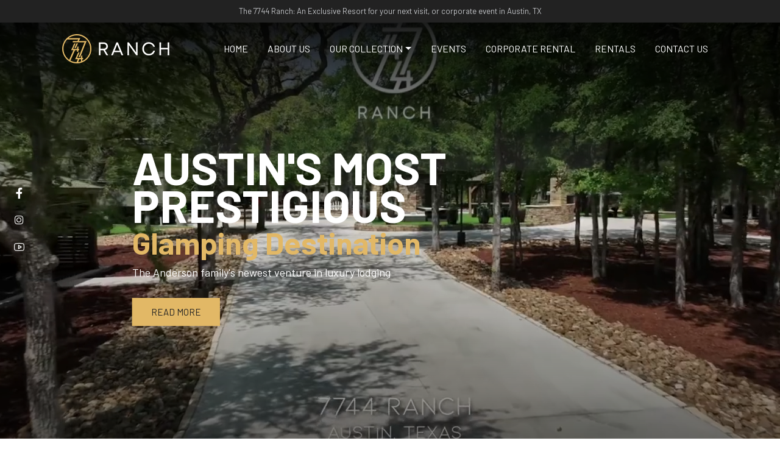

--- FILE ---
content_type: text/html; charset=UTF-8
request_url: https://www.7744ranch.com/
body_size: 8214
content:
<!DOCTYPE html>
<html lang="en">
<head>
<meta charset="utf-8">
<meta http-equiv="X-UA-Compatible" content="IE=edge">
<meta name="viewport" content="width=device-width, initial-scale=1">
<!-- The above 3 meta tags *must* come first in the head; any other head content must come *after* these tags -->
<title>::7744::</title>
<!-- Bootstrap -->
<link href="css/bootstrap.css" rel="stylesheet">
<link href="css/style.css" rel="stylesheet">
<link href="css/responsive.css" rel="stylesheet">
<link href="css/line-awesome.css" rel="stylesheet">
<link href="css/owl.css" rel="stylesheet">
<link href="css/animate.css" rel="stylesheet">
<!-- HTML5 shim and Respond.js for IE8 support of HTML5 elements and media queries --> 
<!-- WARNING: Respond.js doesn't work if you view the page via file:// --> 
<!--[if lt IE 9]>
<script src="https://oss.maxcdn.com/respond/1.4.2/respond.min.js"></script>
<![endif]-->
</head>

<body>
<!--header-->
<header>
    <section class="h-top">
      <div class="container-fluid">
        <div class="container">
          <div class="row">
            <div class="col-md-12 col-12">
              <p>The 7744 Ranch: An Exclusive Resort for your next visit, or corporate event in Austin, TX</p>
            </div>
          </div>
        </div>
      </div>
    </section>
    <section class="header">
      <div class="container-fluid">
        <div class="container">
          <div class="row">
            <div class="col-md-12 col-12">
              <nav class="navbar navbar-expand-lg navbar-light"> <a class="navbar-brand" href="index.php"><img src="img/logo.png" alt="#" class="img-fluid"></a>
                <button class="navbar-toggler" type="button" data-bs-toggle="collapse" data-bs-target="#navbarNavDropdown" aria-controls="navbarNavDropdown" aria-expanded="false" aria-label="Toggle navigation"> <span class="navbar-toggler-icon"></span> </button>
                <div class="collapse navbar-collapse" id="navbarNavDropdown">
                  <ul class="navbar-nav ms-auto">
                    <li class="nav-item"> <a class="nav-link" href="index.php">Home</a> </li>
                    <li class="nav-item"> <a class="nav-link" href="about.php">About Us</a> </li>
                    <li class="nav-item dropdown"> <a class="nav-link dropdown-toggle" href="#" id="navbarDropdown" role="button" data-bs-toggle="dropdown" aria-expanded="false"> Our Collection</a>
                      <ul class="dropdown-menu" aria-labelledby="navbarDropdown">
                        <li><a class="dropdown-item" href="the-heat.php">The Heat</a></li>
                        <li><a class="dropdown-item" href="baby-girl.php">The Lux Lounge</a></li>
                        <li><a class="dropdown-item" href="the-studio.php">The Studio</a></li>
                        <li><a class="dropdown-item" href="the-aspen.php">The Aspen</a></li>
                        <li><a class="dropdown-item" href="skittles.php">Skittles</a></li>
                      </ul>
                    </li>
                    <li class="nav-item"> <a class="nav-link" href="https://chp7udwj9qb.typeform.com/to/MWtCofaK">Events</a> </li>
                    <li class="nav-item"> <a class="nav-link" href="corporate-rental.php">Corporate Rental</a> </li>
                    <li class="nav-item"> <a class="nav-link" href="https://7744ranch.guestybookings.com/en/properties" target="_blank">Rentals</a> </li>
                    <li class="nav-item"> <a class="nav-link" href="contact.php">Contact Us</a> </li>
                  </ul>
                </div>
              </nav>
            </div>
          </div>
        </div>
      </div>
    </section>
  </header><!--end--> 
<!--banner-->
<div class="container-fluid">
  <div class="row">
    <div class="bg-video-wrap">
      <video src="video/7744ranch-banner.mp4" loop muted autoplay> </video>
      <div class="overlay"> </div>
      <div class="b-txt">
        <h1>Austin's Most <br>
          Prestigious<span>Glamping Destination</span></h1>
        <p>The Anderson family's newest venture in luxury lodging</p>
        <a href="about.php">Read More</a> </div>
      <div class="banner-social">
  <ul class="b-social">
    <li><a href="https://www.facebook.com/7744ranch" target="_blank" data-bs-toggle="tooltip" data-bs-placement="right" title="Facebook"><i class="lab la-facebook-f"></i></a></li>
    <li><a href="https://www.instagram.com/7744ranch/" target="_blank" data-bs-toggle="tooltip" data-bs-placement="right" title="Instagram"><i class="lab la-instagram"></i></a></li>
    <li><a href="https://www.youtube.com/channel/UCtAZprS52WxOk2Posqh_2aw " target="_blank" data-bs-toggle="tooltip" data-bs-placement="right" title="Youtube"><i class="lab la-youtube"></i></a></li>
  </ul>
      </div>
    </div>
  </div>
</div>
<!--<section class="banner">
  <ul class="b-social">
    <li><a href="#" target="_blank" data-bs-toggle="tooltip" data-bs-placement="right" title="Facebook"><i class="lab la-facebook-f"></i></a></li>
    <li><a href="#" target="_blank" data-bs-toggle="tooltip" data-bs-placement="right" title="Instagram"><i class="lab la-instagram"></i></a></li>
    <li><a href="#" target="_blank" data-bs-toggle="tooltip" data-bs-placement="right" title="Youtube"><i class="lab la-youtube"></i></a></li>
  </ul>
  <div class="b-slider owl-carousel">
    <div class="b-type" data-dot="01" style="background-image:url(img/b-1.jpg);">
      <div class="b-txt">
        <h1>Live Bold<span>Travel Different</span></h1>
        <p>WATCH OUR FULL VIDEO BELOW</p>
        <a href="about.php">Read More</a> </div>
    </div>
    <div class="b-type" data-dot="02" style="background-image:url(img/b-1.jpg);">
      <div class="b-txt">
        <h1>Live Bold<span>Travel Different</span></h1>
        <p>WATCH OUR FULL VIDEO BELOW</p>
        <a href="about.php">Read More</a> </div>
    </div>
  </div>
</section>---> 
<!--end--> 
<!--what-->
<section class="what">
  <div class="container-fluid">
    <div class="container">
      <div class="row">
        <div class="col-md-12 col-12">
          <h2 class="heading wow fadeInDown" data-wow-delay="400ms">What We Do<span>Luxury Glamping at its Finest</span></h2>
          <ul>
            <li class="wow fadeInUp" data-wow-delay="400ms"> <a href="about.php"> <span class="w-img"><img src="img/w-img-1.webp" alt="#" class="img-fluid"></span>
              <h3>Romantic Getaways<span>Spend the weekend excluded with your loved one</span></h3>
              </a> </li>
            <li class="wow fadeInUp" data-wow-delay="700ms"> <a href="the-studio.php"> <span class="w-img"><img src="img/w-img-2.webp" alt="#" class="img-fluid"></span>
              <h3>Our Rental Collection<span>See what made us great</span></h3>
              </a> </li>
            <li class="wow fadeInUp" data-wow-delay="900ms"> <a href="corporate-rental.php"> <span class="w-img"><img src="img/w-img-3.webp" alt="#" class="img-fluid"></span>
              <h3>Corporate<span>Marketing to the next level</span></h3>
              </a> </li>
            <li class="wow fadeInUp" data-wow-delay="1200ms"> <a href="https://chp7udwj9qb.typeform.com/to/MWtCofaK"> <span class="w-img"><img src="img/services4.jpg" alt="#" class="img-fluid"></span>
              <h3>Events<span>Book your next event with us
</span></h3>
              </a> </li>
          </ul>
        </div>
      </div>
    </div>
  </div>
</section>
<!--end--> 
<!--heritage-->
<section class="heritage">
  <div class="container-fluid">
    <div class="container">
      <div class="row justify-content-end">
        <div class="col-md-6 col-12">
          <h2 class="heading wow fadeInRight" data-wow-delay="400ms">Experience 7744 Ranch<span>A Finely Curated Austin Oasis Perfect for Corporate Retreats</span></h2>
          <p class="wow fadeInRight" data-wow-delay="600ms">You are formally invited to experience glamping like never before at 7744 Ranch, the newest venture in innovative lodging brought to you by Austin’s very own tastemakers of luxury, the Anderson family. 7744 Ranch allows guests to fully indulge in the extraordinary terrain and landscape of Texas’ capital city, while simultaneously experiencing breathtaking accommodations like no other. Our ranch is the ideal escape for guests seeking the solace of nature in the comfort of world-renowned mobile estates. Delightfully unusual yet expertly rendered, the 7744 Ranch is a destination like no other.<br>
            <br>
            When conceptualizing and creating 7744 Ranch, our explicit goal was to ensure that no corners were cut, and no creature comforts were spared in the process. Today, we are proud to offer visitors just that---a next-level resort experience punctuated by interesting amenities and the natural scenic beauty of Austin. As a city known for its quintessential quirkiness and out-of-the-box spirit, we’re proud to contribute to the unique cultural fabric with a luxurious and one-of-a-kind glamping experience. </p>
          <a href="about.php" class="main-btn wow fadeInRight" data-wow-delay="800ms">Read More</a> </div>
      </div>
    </div>
  </div>
</section>
<!--end--> 
<!--nxp-->
<section class="nxp">
  <div class="container-fluid">
    <div class="container">
      <div class="row justify-content-end">
        <div class="col-md-12 col-12">
          <h2 class="heading wow fadeInLeft" data-wow-delay="400ms">Specializing in Corporate Retreats &amp; Events<span>Unique Experiences for your next team builder</span></h2>
          <p class="wow fadeInLeft" data-wow-delay="600ms">The nature and design of 7744 Ranch makes it an excellent backdrop for corporate retreats and events. These types of events are our niche and specialty. We are equipped with plenty of amenities to make for a comfortable and enjoyable experience for our guests. With a maximum occupancy of 10 guests at any given time, we can provide a personalized and professional experience that puts your party or group at the continual forefront of our operation. Our spacious and private grounds are optimal for professionals seeking a unique yet practical corporate retreat destination. The private grounds of 7744 Ranch are quiet and promote wellness through nature, making them an ideal private workspace for your team of professionals. </p>
          <iframe class="heading wow fadeInRight" data-wow-delay="1000ms" src="video/7744-RANCH AMENITIES.mp4" frameborder="0" allowfullscreen></iframe>
          <p class="wow fadeInLeft" data-wow-delay="600ms"> The 7744 Ranch is ideal for gatherings of this sort, seeing as there are currently 5 on-site mobile estates, each of which can accommodate two individuals at any given time. In summation, our maximum occupancy allows for a total of ten guests, allowing for personalized care and complete devotion to your next corporate event. Our unique premises also adds a level of intrigue that your team members will find irresistible and thought-provoking. Not to mention, the accommodations themselves are interesting enough to provide a memorable experience, but not so foreign as to ultimately feel uncomfortable. On the contrary, our goal is to set the stage for comfort and satisfaction by giving guests a one-of-a-kind experience.<br>
            <br>
            Our mobile estates offer up to 1,200 square feet of living space. If that weren’t enough to pique your interest, most of the mobile estates are two stories high, offering space that is well configured. The 7744 Ranch mobile estates are crafted at the intersection of seamless comfort and effortless style. If you’re looking to make an impression, you can’t go wrong with our lavish glamping experience. Regardless of the reason for your event or retreat, we’ll help you navigate the entire process from inquiry to reservation. </p>
          <a href="about.php" class="main-btn wow fadeInLeft" data-wow-delay="800ms">Read More</a> </div>
      </div>
    </div>
  </div>
</section>
<!--end--> 
<!--dream-->
<section class="dream">
  <div class="container-fluid">
    <div class="container">
      <div class="row"><!--justify-content-center-->
        <div class="col-md-7 col-12">
          <h2 class="heading wow fadeInUp" data-wow-delay="400ms">Why Visit Austin and the 7744 Ranch<span>Austin offers boundless year-round entertainment</span></h2>
          <p class="wow fadeInUp" data-wow-delay="600ms">In recent years, Texas, particularly Austin, has quickly revealed itself to be one of the nation’s top tourist destinations. As a touchstone of both Texas culture and southern hospitality, Austin offers boundless year-round entertainment in art, film, music, outdoor recreation, and much more. Not only is Austin the capital city of Texas, but it’s the live music capital of the world, offering visitors access to shows ranging from talented locals to the stylings of major touring artists. Austin is also home to various festivals including the acclaimed South by Southwest Music and Film Festival (SXSW) and the beloved Austin City Limits Festival.<br>
            <br>
            Austin, like much of the south, is also a world-class destination for food and shopping. Featuring everything from modern vegan to authentic Texas BBQ, there’s something for everyone to enjoy in the city’s culinary spectrum. From high-class boutiques to music emporiums, the robust shopping scene makes for a gratifying day on the town for retail enthusiasts.<br>
            <br>
            7744 Ranch is a mere stone’s throw away from the city, offering plenty of opportunities for guests to plan day trips into Austin. Our excellent location provides guests with proximity to a major metropolitan area, while still offering all of the distinct pleasures that come with seclusion in nature. Our private resort is your ultimate getaway and a home base for you to call your own while you visit. Additionally, the space doubles as your private hosting sector, ideal for corporate retreats and events. You can rest assured that your party will receive personalized care, worthy of the influential clients we are accustomed to working with. Whether you come to us locally, or from elsewhere in the country/world, we’ll provide a truly transcendental lodging experience. </p>
          <a href="https://7744ranch.guestybookings.com/en/properties" target="_blank" class="main-btn wow fadeInUp" data-wow-delay="800ms">Reserve Now</a> </div>
      </div>
    </div>
  </div>
</section>
<!--end--> 

<!--rental-->
<section class="rental">
  <div class="container-fluid">
    <div class="row">
      <div class="col-md-12 col-12">
        <h2 class="heading wow fadeInUp" data-wow-delay="400ms">Our Collection<span>Bringing teams together for a unique work experience</span></h2>
        <div class="r-slider owl-carousel">
          <div class="r-type"> <a href="the-heat.php"> <i class="las la-bus-alt"></i>
            <div class="r-t-img"><img src="img/heat/4-min.webp" alt="#" class="img-fluid"></div>
            <div class="r-t-txt">
              <h3>The Heat</h3>
              <p>On first glance The Heat unit is a marvel in the industry, standing at 2 stories tall. This unit revolutionized the industry of mobile homes with not only how tall it is but also because it is roughly 1200 square feet of living space.</p>
            </div>
            </a> </div>
          <div class="r-type"> <a href="baby-girl.php"> <i class="las la-bus-alt"></i>
            <div class="r-t-img"><img src="img/babygirl/4-min.webp" alt="#" class="img-fluid"></div>
            <div class="r-t-txt">
              <h3>The Lux Lounge</h3>
              <p>The Lux Lounge is one of the most modern and comfortable trailers we have. As you enter the main level you are greeted with a spacious room filled with comfortable luxury at its finest..</p>
            </div>
            </a> </div>
          <div class="r-type"> <a href="the-studio.php"> <i class="las la-bus-alt"></i>
            <div class="r-t-img"><img src="img/studio/1-min.webp" alt="#" class="img-fluid"></div>
            <div class="r-t-txt">
              <h3>The Studio</h3>
              <p>Entering the lounge makes one feel like they are on the set of a Hollywood Studio. The lower lounge is sectioned off by a doorway. To the right is a private half bath and a storage closet. To the left you enter the lounge area you are greeted with a large sofa to your right followed by a desk, a 60 in TV, and a smaller club couch to your left.</p>
            </div>
            </a> </div>
          <div class="r-type"> <a href="the-aspen.php"> <i class="las la-bus-alt"></i>
            <div class="r-t-img"><img src="img/aspen/6-min.webp" alt="#" class="img-fluid"></div>
            <div class="r-t-txt">
              <h3>The Aspen</h3>
              <p>The Aspen unit is the coziest of them all. When you enter the front door you walk into a space that feels like home. The lower level features a kitchen, a front lounge and a rear lounge. The rear lounge has tons of storage, seating, and a putting green. </p>
            </div>
            </a> </div>
          <div class="r-type"> <a href="skittles.php"> <i class="las la-bus-alt"></i>
            <div class="r-t-img"><img src="img/skittles/1-min.webp" alt="#" class="img-fluid"></div>
            <div class="r-t-txt">
              <h3>Skittles</h3>
              <p>The Skittles Unit was created with a mix of futuristic touches and colorful finishes! Even though it is the only one story unit, on approach you will notice that it sits a bit higher off the ground and it has a pop out twice the size of our 2 story units!</p>
            </div>
            </a> </div>
        </div>
      </div>
    </div>
  </div>
</section>
<!--end--> 
	
	<section class="testimonials-slider py-5">
		<div class="container-fluid">
		<div class="r-review-slider owl-carousel">
			<div class="review-block">
			<div class="ti-review-header">
				<div class="review-header-left">
					<div class="ti-profile-img">
						<img src="https://lh3.googleusercontent.com/a-/ACNPEu9VUQYXTdrx2BcNV40cFlxQxPJ_MPbrHkrYfJln4A=s40-c-c0x00000000-cc-rp-mo-br100">
					</div> 
					<div class="ti-profile-details">
						<div class="ti-name">Lily Pattie </div> 
					</div> 
				</div>
				<div class="review-header-right">
					<img src="img/google-logo.png">
				</div>
			</div>
				
				<div class="review-start">
				<i class="las la-star"></i><i class="las la-star"></i><i class="las la-star"></i><i class="las la-star"></i><i class="las la-star"></i>
				</div>
				
			<div classs="review-text">
				<p>We loved our stay at the 7744 Ranch! These mobile estates are marvels of Engineering and Titans if Luxury. Ron and his team made us feel right at home with their southern hospitality and beautifully maintained grounds.  We’ve never “glamped” quite this big but we enjoyed how you can recharge your mental batteries with the surrounding nature and then relax in your mobile mansion if you want to take a siesta in the afternoon. Will definitely be back with the family!
				<p>
			</div>
			</div>
			
			
			
		<div class="review-block">
			<div class="ti-review-header">
				<div class="review-header-left">
					<div class="ti-profile-img">
						<img src="https://lh3.googleusercontent.com/a/ALm5wu0cdYaRg9Q9nkr78d_iK7a-EmTIfHS8-dybtZ1H=s40-c-c0x00000000-cc-rp-mo-br100">
					</div> 
					<div class="ti-profile-details">
						<div class="ti-name">Alfredo C </div> 
					</div> 
				</div>
				<div class="review-header-right">
					<img src="img/google-logo.png">
				</div>
			</div>
				
				<div class="review-start">
				<i class="las la-star"></i><i class="las la-star"></i><i class="las la-star"></i><i class="las la-star"></i><i class="las la-star"></i>
				</div>
				
			<div classs="review-text">
				<p>We recently had our family event at 7744 Ranch, and everything was so amazing!  The grand entrance makes you feel so special, the gates open and the beauty is just exposed! Last but not least …The Anderson’ place so much care into your stay and experience.

				<p>
			</div>
			</div>
			
			
			<div class="review-block">
			<div class="ti-review-header">
				<div class="review-header-left">
					<div class="ti-profile-img">
						<img src="https://lh3.googleusercontent.com/a/ALm5wu2lybMt0fwyt0Urq3F9ZT5iPDGwoJN1qXNXMSN6=s40-c-c0x00000000-cc-rp-mo-br100">
					</div> 
					<div class="ti-profile-details">
						<div class="ti-name">Samantha Carreon </div> 
					</div> 
				</div>
				<div class="review-header-right">
					<img src="img/google-logo.png">
				</div>
			</div>
				
				<div class="review-start">
				<i class="las la-star"></i><i class="las la-star"></i><i class="las la-star"></i><i class="las la-star"></i><i class="las la-star"></i>
				</div>
				
			<div classs="review-text">
				<p>7744 Ranch is beyond amazing! They hosted my Gender Reveal event and I couldn't have chosen a better spot. Amazing photo opportunities, parking on site, airbnb options, etc. Would recommend 7744 Ranch for your next event 5/5!

				<p>
			</div>
			</div>
			
			
			<div class="review-block">
			<div class="ti-review-header">
				<div class="review-header-left">
					<div class="ti-profile-img">
						<img src="https://lh3.googleusercontent.com/a/ALm5wu3BSh8BWaAXyPnud20BhMFcuxtnkkblU8ODp2Fm=s40-c-c0x00000000-cc-rp-mo-br100">
					</div> 
					<div class="ti-profile-details">
						<div class="ti-name">Business Development</div> 
					</div> 
				</div>
				<div class="review-header-right">
					<img src="img/google-logo.png">
				</div>
			</div>
				
				<div class="review-start">
				<i class="las la-star"></i><i class="las la-star"></i><i class="las la-star"></i><i class="las la-star"></i><i class="las la-star"></i>
				</div>
				
			<div classs="review-text">
				<p>7744 Ranch is absolutely stunning, if you wanna get away and enjoy the outdoors but still have a luxurious stay and experience …this is your place!   So very grateful for the experience. ❤️


				<p>
			</div>
			</div>
			
			<div class="review-block">
			<div class="ti-review-header">
				<div class="review-header-left">
					<div class="ti-profile-img">
						<img src="https://lh3.googleusercontent.com/a-/ACNPEu_8eR9edKDdM94r-E63zcpkLEz-OCXksO_mBdg2TQ=s40-c-c0x00000000-cc-rp-mo-br100">
					</div> 
					<div class="ti-profile-details">
						<div class="ti-name">R. Aguilar</div> 
					</div> 
				</div>
				<div class="review-header-right">
					<img src="img/google-logo.png">
				</div>
			</div>
				
				<div class="review-start">
				<i class="las la-star"></i><i class="las la-star"></i><i class="las la-star"></i><i class="las la-star"></i><i class="las la-star"></i>
				</div>
				
			<div classs="review-text">
				<p>We recently attended a party at 7744 Ranch. This place is beautiful! I would definitely recommend for a beautiful and lay back event while enjoying the outdoors.

				<p>
			</div>
			</div>
			
			
			<div class="review-block">
			<div class="ti-review-header">
				<div class="review-header-left">
					<div class="ti-profile-img">
						<img src="https://lh3.googleusercontent.com/a-/ACNPEu_pOu_m3RHiW720nKGhZreb5FHCyGnHBsZ5USm9BA4=s40-c-c0x00000000-cc-rp-mo-ba2-br100">
					</div> 
					<div class="ti-profile-details">
						<div class="ti-name">Kymberly Richard</div> 
					</div> 
				</div>
				<div class="review-header-right">
					<img src="img/google-logo.png">
				</div>
			</div>
				
				<div class="review-start">
				<i class="las la-star"></i><i class="las la-star"></i><i class="las la-star"></i><i class="las la-star"></i><i class="las la-star"></i>
				</div>
				
			<div classs="review-text">
				<p>LITERALLY amazing. So beautiful. The accommodations are amazing, and there are so many places to connect, so many amenities and right off the toll - very easy to get anywhere in Austin, especially COTA. Can't wait to go back!

				<p>
			</div>
			</div>

		</div>
	</div>
	</section>	
	
	
	
	

<!--footer-->
<section class="news">
  <div class="container-fluid">
    <div class="container">
      <div class="row">
        <div class="col-md-6 col-12 wow fadeInLeft" data-wow-delay="400ms"> <i class="las la-envelope-open-text"></i>
          <h5>Newsletter &amp; Get Updates<span>Sign up for our newsletter to get up-to-date from us</span></h5>
        </div>
        <div class="col-md-6 col-12 wow fadeInRight" data-wow-delay="400ms">
          <form id="newsl" onsubmit="return newsletter()">
            <input type="text" name="email" required placeholder="Email Address...">
            <button type="submit" class="main-btn">Submit</button>
          </form>
          <div class="response" id="response1"></div>
        </div>
      </div>
    </div>
  </div>
</section>
<footer>
  <section class="footer">
    <div class="container-fluid">
      <div class="container">
        <div class="row">
          <div class="col-md-4 col-sm-6 col-6 wow fadeInUp" data-wow-delay="400ms">
            <div class="f-link">
              <h6>About Us</h6>
              <p>7744 Ranch was inspired by the creative and amazing visionaries of Anderson Mobile Estates. With a wildly successful career in creating luxury estates for some of Hollywood’s most elite they have done it again by bringing this first class experience to Austin TX through a unique experience in the form of a Luxury RV Resort.</p>
            </div>
          </div>
          <div class="col-md-2 col-sm-6 col-6 wow fadeInUp" data-wow-delay="600ms">
            <div class="f-link">
              <h6>Links</h6>
              <ul>
                <li><a href="index.php">Home</a></li>
                <li><a href="about.php">About Us </a></li>
                <li><a href="corporate-rental.php">Corporate Rental</a></li>
                <li><a href="https://7744ranch.guestybookings.com/en/properties" target="_blank">Booking</a></li>
                <li><a href="contact.php">Contact Us</a></li>
              </ul>
            </div>
          </div>
          <div class="col-md-3 col-sm-6 col-6 wow fadeInUp" data-wow-delay="800ms">
            <div class="f-link">
              <h6>Contact Us</h6>
              <ul>
                <li>Got Question? Call us 512-765-0094</li>
                <li>Address : 7744 N TX 130 Austin TX 78724</li>
                <li>Email : info@7744ranch.com</li>
              </ul>
            </div>
          </div>
          <div class="col-md-3 col-sm-6 col-6 wow fadeInUp" data-wow-delay="1000ms">
            <div class="f-link">
              <h6>Follow Us</h6>
              <ol>
                <li><a href="https://www.facebook.com/7744ranch" target="_blank"><i class="lab la-facebook-f"></i></a></li>
                <li><a href="https://www.instagram.com/7744ranch/" target="_blank"><i class="lab la-instagram"></i></a></li>
                <li><a href="https://www.youtube.com/channel/UCtAZprS52WxOk2Posqh_2aw " target="_blank"><i class="lab la-youtube"></i></a></li>
              </ol>
				<a href="https://www.google.com/search?q=7744+ranch&oq=7744+ranch&aqs=chrome.0.0i355i512j46i175i199i512j0i512l4j69i60j69i61.2374j0j7&sourceid=chrome&ie=UTF-8#lrd=0x8644b97b432412bd:0x7e94af1e3afcca89,1,," class="google-review" target="_blank"><img src="img/google-reviews.png"></a>
            </div>
          </div>
        </div>
        <div class="copyright">
          <div class="row">
            <div class="col-md-8 col-12">
              <p class="copy">Copyright © 7744 Ranch | All Rights Reserved.</p>
				<p>Website designed and managed by <a href="https://damngoodmarketing.org/" class="link-ranch" target="_blank"> Damn Good Marketing </a>.</p>
            </div>
            <div class="col-md-4">
              <ul class="ftr-menu">
                <li><a href="privacy-policy.php">Privacy Policy</a></li>
                <li><a href="img/Short-Term-Rental-Agreement.pdf" target="_blank">Terms and Conditions</a></li>
              </ul>
            </div>
          </div>
        </div>
      </div>
    </div>
  </section>
  <script>
    function newsletter(){

      var form = $('#newsl');
  
      $.ajax({
        type: "POST",
        url: 'saven.php',
        data: form.serialize(), // serializes the form's elements.
        success: function(data)
        {
          if(data==1){
            $('#response1').html('<span id="sucess">Thanks for subscribing to our newsletter. We will keep you posted on the latest offers and happenings.</span>');
          }else{
            $('#response1').html('<span id="fail">Already Subscribed!</span>');
          }
          $("#newsl").trigger('reset');
         // alert(data); // show response from the php script.
        }
    });
    return false;
    }

    </script>
    <style>
.response {
  text-align: center;
  font-size: 20px;
  margin: 20px;
}
#sucess {
  color: green;
}
#fail {
  color: red;
}
</style>
</footer>

<!-- Google tag (gtag.js) --> <script async src="https://www.googletagmanager.com/gtag/js?id=G-SQQSJLDTMB"></script> <script> window.dataLayer = window.dataLayer || []; function gtag(){dataLayer.push(arguments);} gtag('js', new Date()); gtag('config', 'G-SQQSJLDTMB'); </script>

<!--end--> 
<!-- jQuery (necessary for Bootstrap's JavaScript plugins) --> 
<script src="js/jquery.js"></script> 
<!-- Include all compiled plugins (below), or include individual files as needed --> 
<script src="js/bootstrap.js"></script> 
<script src="js/owl.js"></script> 
<script src="js/wow.js"></script> 
<script src="js/elements.js"></script>
</body>
</html>

--- FILE ---
content_type: text/css
request_url: https://www.7744ranch.com/css/style.css
body_size: 3749
content:
@import url('https://fonts.googleapis.com/css2?family=Barlow:wght@400;700&display=swap');
body {
  font-family: 'Barlow', sans-serif;
  font-size: 15px;
  font-weight: 400;
  color: #30373e;
  float: left;
  width: 100%;
  overflow-x: hidden;
}
ul {
  padding: 0px;
  margin: 0px;
}
ul, li {
  display: block;
}
a, img, ul, li, i, span, b, button {
  transition: all 0.3s ease 0s;
  -moz-transition: all 0.3s ease 0s;
  -webkit-transition: all 0.3s ease 0s;
  text-decoration: none;
}
input, select {
  padding: 7px 11px 7px 22px;
  background: #fff;
  border: 1px #ddd solid;
}
textarea {
  padding: 7px 11px 7px 22px;
  background: #fff;
  border: 1px #ececec solid;
}
input:focus, textarea:focus {
  border-color: #aeaeae !important;
  outline: none;
  color: #444 !important;
}
button:hover, a:hover {
  text-decoration: none;
  cursor: pointer;
}
select {
  background: url(../img/select-arrow.png) no-repeat right #fff;
  -webkit-appearance: none;
  -moz-appearance: none;
  appearance: none;
  background-position-x: 89%;
}

a:focus {
  text-decoration: none;
}
h1, h2, h3, h4, h5, h6 {
  margin: 0px;
  font-weight: 700;
  float: left;
  width: 100%;
}
p {
  float: left;
  width: 100%;
  line-height: 21px;
}
strong, b {
  font-weight: 700;
}
header, section, footer {
  float: left;
  width: 100%;
}
.main-btn {
  float: left;
  color: #222;
  font-weight: 400;
  text-transform: uppercase;
  border: 1px #e2b866 solid;
  background-color: #e2b866;
  padding: 11px 30px;
  margin-top: 20px;
  display: inline-block;
}
.main-btn:hover {
  background-color: transparent;
  border: 1px #fff solid;
  color: #e2b866;
}
.main-btn:focus {
  background-color: #e2b866;
  color: #222;
}
/*header*/
.h-top {
  background: #222;
}
.h-top p {
  color: #c3c5c8;
  margin: 8px 0px;
  text-align: center;
  font-size: 13px;
}
header {
  position: fixed;
  top: 0;
  z-index: 999;
  transition: all 0.3s ease 0s;
  -moz-transition: all 0.3s ease 0s;
  -webkit-transition: all 0.3s ease 0s;
}
.header {
  padding: 6px 0px;
}
.brand-x {
  display: none;
}
.logo {
  padding: 11px 0px;
  display: table;
  margin: 0 auto;
}
/********Banner********/
.bg-video-wrap {
  position: relative;
  overflow: hidden;
  width: 100%;
  height: 100vh;
  background: url('../video/rach-video-bg.webp') no-repeat center center/cover;
  padding: 0px;
}
.bg-video-wrap video {
  width: 100%;
  min-width: 100%;
  min-height: 100vh;
  z-index: 1;
}
.overlay {
  width: 100%;
  height: 100vh;
  position: absolute;
  top: 0;
  left: 0;
  /*background-image: linear-gradient(45deg, rgb(0 0 0 / 54%) 50%, rgb(0 0 0) 50%);
  background-size: 3px 3px;*/
  background: rgb(0, 0, 0);
  background: linear-gradient(0deg, rgba(0, 0, 0, 0.5046219171262255) 0%, rgba(255, 255, 255, 0) 53%, rgba(0, 0, 0, 1) 100%);
  z-index: 2;
}
/*end*/
/*banner*/
.banner {
  margin-top: 0px;
  position: relative;
  height: 100vh;
}
.b-social {
  position: absolute;
  float: left;
  text-align: left;
  top: 50%;
  color: #fff;
  transform: translate(100%, -50%);
  z-index: 2;
}
.b-social li {
  display: block;
  font-size: 21px;
  margin: 13px 0px;
}
.b-social li a {
  color: #fff;
}
.b-social li a:hover {
  color: #e2b866;
}
.b-slider {
  float: left;
  width: 100%;
}
.b-type {
  float: left;
  width: 100%;
  height: 100vh;
  position: relative;
  background-attachment: scroll;
  background-size: cover;
  background-repeat: no-repeat;
  background-position: center top;
}
.b-type img {
  float: left;
  width: 100%;
}
.b-txt {
  position: absolute;
  float: left;
  text-align: left;
  top: 52%;
  color: #fff;
  transform: translate(35%, -50%);
  z-index: 2;
}
.b-txt h1 {
  font-size: 72px;
  font-weight: 700;
  text-transform: uppercase;
  line-height: 72px;
}
.b-txt h1 span {
  display: block;
  font-size: 53px;
  text-transform: none;
  color: #e2b866;
}
.b-txt p {
  font-size: 20px;
  margin-top: 20px;
}
.b-txt a {
  color: #222;
  font-weight: 400;
  text-transform: uppercase;
  border: 1px #e2b866 solid;
  background-color: #e2b866;
  padding: 11px 30px;
  margin-top: 25px;
  display: inline-block;
}
.b-txt a:hover {
  background-color: transparent;
  border: 1px #fff solid;
  color: #e2b866;
}
.banner .owl-dots {
  float: right;
  bottom: 150px;
  position: relative;
  right: 50px;
}
.banner .owl-dot {
  display: none;
  font-weight: 700;
  color: #fff;
  font-size: 120px;
  opacity: 0.4;
  line-height: 110px;
}
.banner .owl-dot.active {
  display: block;
}
/*end*/
/*what*/
.what {
  background: #111;
  color: #fff;
  padding: 80px 0px;
}
.what .heading {
  text-align: center;
}
.heading {
  font-size: 32px;
  margin: 0px 0px 20px 0px;
}
.heading span {
  display: block;
  font-size: 18px;
  font-weight: 400;
  color: #e2b866;
  margin-top: 5px;
}
.what ul {
  float: left;
  width: 100%;
  display: grid;
  grid-template-columns: repeat(4, 1fr);
  grid-gap: 30px;
  margin: 40px 0px 0px 0px;
}
.what ul li {
  float: left;
  width: 100%;
}
.what ul li a {
  float: left;
  width: 100%;
  color: #fff;
  border: 1px #111 solid;
}
.what ul li a:hover {
  border: 1px #e2b866 solid;
}
.what ul li a:hover .w-img img {
  padding: 10px;
}
.what ul li h3 {
  font-weight: 400;
  color: #e2b866;
  font-size: 26px;
  padding: 22px 20px;
}
.what ul li h3 span {
  display: block;
  color: #fff;
  margin-top: 12px;
  font-size: 18px;
}
.what .w-img {
  float: left;
  width: 100%;
}
.what .w-img img {}
/*end*/
/*heritage*/
.heritage {
  color: #fff;
  background-attachment: fixed;
  background-color: #111;
  background-image: url(../img/heritage-bg.webp);
  background-repeat: no-repeat;
  background-position: center top;
  background-size: cover;
  padding: 150px 0px;
}
.heritage h2 {}
.heritage p {
  opacity: 0.7;
}
/*end*/
/*nxp*/
.nxp {
  color: #fff;
  background-attachment: scroll;
  background-color: #111;
  background-image: url(../img/nxp-bg.webp);
  background-repeat: no-repeat;
  background-position: center top;
  background-size: cover;
  padding: 150px 0px;
}
.nxp h2 {}
.nxp p {
  opacity: 0.7;
}
.nxp iframe {
  float: right;
  width: 100%;
  height: 660px;
  margin-top: 30px;
  margin-bottom: 50px;
}
/*end*/
/*dream*/
.dream {
  color: #fff;
  background-attachment: fixed;
  background-color: #111;
  background-image: url(../img/dream-bg.webp);
  background-repeat: no-repeat;
  background-position: center top;
  background-size: cover;
  padding: 150px 0px;
  background-position-y: -100px;
  /*text-align: center;*/
}
.dream h2 {}
.dream p {
  opacity: 0.7;
  margin-bottom: 35px;
}
.dream a {
  float: left;
  display: table;
  margin: 0 auto;
}
/*end*/
/*rental*/
.rental {
  background: #111;
  color: #fff;
  padding: 80px 0px;
}
.rental .heading {
  text-align: center;
}
.r-slider {
  float: left;
  width: 100%;
  margin-top: 40px;
  overflow: hidden;
}
.r-slider .owl-stage-outer {
  overflow: initial !important;
}
.r-type {
  float: left;
  width: 100%;
}
.r-type a {
  float: left;
  width: 100%;
  position: relative;
  color: #fff;
}
.r-type a:hover .r-t-img {
  border: 1px #e2b866 solid;
  padding: 10px;
}
.r-type .r-t-img {
  float: left;
  width: 100%;
  border: 1px #111 solid;
  transition: all 0.3s ease 0s;
  -moz-transition: all 0.3s ease 0s;
  -webkit-transition: all 0.3s ease 0s;
}
.r-type i {
  position: absolute;
  left: 5%;
  font-size: 60px;
  background: #e2b866;
  color: #222;
  padding: 18px 18px;
}
.r-type .r-t-txt {
  float: left;
  width: 90%;
  position: absolute;
  bottom: -6%;
  background: #333;
  left: 5%;
  padding: 20px;
}
.r-type .r-t-txt h3 {
  font-size: 24px;
  color: #e2b866;
  font-weight: 400;
  margin-bottom: 13px;
}
.r-type .r-t-txt p {}
.r-slider .owl-dots {
  float: none;
  display: table !important;
  margin: 70px auto 0 auto;
  bottom: 0px;
  position: relative;
}
.r-slider .owl-dot {
  background: #444 !important;
  width: 10px;
  height: 10px;
  border-radius: 50px;
  display: inline-block;
  margin: 0px 8px;
}
.r-slider .owl-dot.active {
  background: #e2b866 !important;
}
/*end*/
/*footer*/
.news {
  background: #333;
  color: #fff;
  padding: 40px 0px;
}
.news i {
  float: left;
  font-size: 68px;
  margin-right: 18px;
}
.news h5 {
  font-size: 32px;
  width: auto;
}
.news h5 span {
  display: block;
  font-size: 18px;
  font-weight: 400;
  color: #e2b866;
  margin-top: 5px;
}
.news form {
  float: left;
  width: 100%;
  margin: 8px 0px;
}
.news form input {
  float: left;
  width: 80%;
  border: none;
  padding: 15px 20px;
}
.news form button {
  float: left;
  width: 20%;
  margin: 0px;
  padding: 14px 20px;
}
footer {
  background: #111;
  color: #888;
}
.f-link {
  float: left;
  width: 100%;
  margin-top: 70px;
}
.f-link h6 {
  font-size: 18px;
  text-transform: uppercase;
  letter-spacing: 1px;
  color: #e2b866;
  font-weight: 400;
}
.f-link p {
  margin-top: 20px;
  width: 90%;
}
.f-link ul {
  float: left;
  width: 100%;
  margin-top: 15px;
}
.f-link ul li {
  float: left;
  width: 100%;
  margin-top: 7px;
  letter-spacing: 0.5px;
  font-size: 14px;
}
.f-link ul li a {
  float: left;
  color: #888;
  width: 100%;
}
.f-link ul li a:hover {
  color: #fff;
}
.f-link ol {
  float: left;
  width: 100%;
  margin: 20px 0px 0px 0px;
  padding: 0px;
}
.f-link ol li {
  float: left;
  margin-right: 7px;
}
.f-link ol li a {
  color: #999;
  border: 1px #999 solid;
  float: left;
  width: 35px;
  height: 35px;
  font-size: 21px;
  text-align: center;
}
.f-link ol li a i {
  padding: 6px;
}
.f-link ol li a:hover {
  background: #e2b866;
  border-color: #e2b866;
  color: #222;
}
.copyright {
  margin: 70px 0px 0px 0px;
  padding: 20px 0;
  font-size: 14px;
  border-top: 1px #353535 solid;
}
ul.ftr-menu {
  float: left;
  width: 100%;
  text-align: right;
}
ul.ftr-menu li {
  display: inline-block;
  padding-left: 10px;
}
ul.ftr-menu li a {
  color: #888;
}
ul.ftr-menu li a:hover {
  color: #fff;
}
.copy {
  float: left;
  width: 100%;
  font-size: 14px;
  text-align: left;
  margin: 0;
}
/*end*/
/*inner-page*/
.page {
  margin-bottom: 42px;
}
.i-banner {
  color: #fff;
  background-attachment: scroll;
  background-color: #111;
  background-image: url(../img/studio/banner.jpg);
  background-repeat: no-repeat;
  background-position: left top;
  background-size: cover;
  padding: 230px 0px 160px 0px;
  position: relative;
}
.i-banner .b-social {
  top: 59%;
}
.i-banner h1 {
  float: left;
  width: 100%;
  font-size: 46px;
  text-shadow: 0px 0px 60px #000;
}
.i-banner h1 span {
  display: block;
  font-size: 18px;
  font-weight: 400;
  color: #e2b866;
  margin-top: 5px;
}
.i-heading {
  font-size: 32px;
  margin: 0px 0px 30px 0px;
  font-weight: 400;
}
.i-heading span {
  display: block;
  font-size: 18px;
  font-weight: 400;
  color: #e2b866;
  margin-top: 5px;
}
.i-about {
  background: #1b1b1b;
  color: #fff;
  padding: 80px 0px;
}
.i-about p {
  color: #999;
}
.about-img {
  margin: 30px 0px 50px 0px;
  border: 1px #e2b866 solid;
  padding: 6px;
}
.i-about-2 {
  background: #111;
  color: #fff;
  padding: 100px 0px;
}
.i-about-2 p {
  color: #999;
}
.i-about-2 img {
  border: 1px #e2b866 solid;
  padding: 6px;
}
.b-1 {
  border: 1px #e2b866 solid;
  padding: 6px;
}
.i-a-2-txt {
  display: table;
  width: 80%;
  text-align: center;
  margin: 80px auto 0 auto;
}
.i-a-2-txt.full-width {
  width: 100%;
  text-align: left;
}
.i-about-3 {
  background: #1b1b1b;
  color: #fff;
  padding: 100px 0px;
  text-align: center;
}
.i-about-3 p {
  color: #999;
}
.contact {
  background: #1b1b1b;
  color: #fff;
}
.contact .i-heading {
  margin-top: 80px;
}
.contact p {
  color: #999;
  width: 85%;
}
.c-icons {
  float: left;
  width: 100%;
  margin-top: 40px;
  margin-bottom: 60px;
}
.c-icons li {
  float: left;
  width: 100%;
  margin-bottom: 22px;
}
.c-icons li i {
  float: left;
  width: 15%;
  font-size: 50px;
  color: #e2b866;
}
.c-icons li span {
  float: left;
  width: 80%;
}
.c-icons li span b {
  float: left;
  width: 100%;
  font-weight: 400;
  color: #999;
}
.gmap {
  float: left;
  width: 100%;
  position: relative;
}
.gmap iframe {
  float: left;
  width: 100%;
  height: 650px;
  -webkit-filter: grayscale(100%);
  filter: grayscale(100%);
}
.g-call {
  background: #e2b866;
  border: 2px #e2b866 solid;
  color: #222;
  font-size: 18px;
  text-align: center;
  float: left;
  width: 140px;
  height: 140px;
  border-radius: 50%;
  font-weight: 700;
  padding: 45px 20px 20px 20px;
  line-height: 22px;
  position: absolute;
  top: 40%;
  left: -12%;
  z-index: 2;
}
.g-call:hover {
  background: #222;
  border: 2px #e2b866 solid;
  color: #e2b866;
}
.c-form {
  float: left;
  width: 100%;
  padding: 10px 10px 0px 10px;
}
.c-form input, .c-form textarea {
  float: left;
  width: 100%;
  background: #595959;
  border: none;
  margin-bottom: 10px;
  color: #fff;
}
.c-form input:focus, .c-form textarea:focus {
  color: #fff !important;
}
#c-form .modal-footer button {
  float: none;
  display: table;
  margin: 10px auto 10px auto;
}
/******About*******/
iframe.img-fluid.about-img {
  height: 420px;
  margin: 0;
}
.link-web {
    padding-top: 15px;
}

.link-web a {
    color: #e2b866;
}

.link-web a:hover {
    color: #fff;
}
.b-1 {
  border: 1px #e2b866 solid;
  padding: 6px;
  width: 100%;
  float: left;
  margin-bottom: 20px;
}
/****Gallery****/
/* IMAGE GRID STYLES
–––––––––––––––––––––––––––––––––––––––––––––––––– */
.image-grid figure {
  margin-bottom: 0;
  background: #000
}
.image-grid figure img:hover {
  opacity: 0.8;
}
.image-grid img {
  box-shadow: 0 1rem 1rem rgba(0, 0, 0, 0.15);
  transition: box-shadow 0.2s;
}
.image-grid a:hover img {
  box-shadow: 0 1rem 1rem rgba(0, 0, 0, 0.35);
}
/* LIGHTBOX STYLES
–––––––––––––––––––––––––––––––––––––––––––––––––– */
.lightbox-modal .modal-content {
  background: var(--lightbox);
}
.lightbox-modal .btn-close {
  position: absolute;
  top: 20px;
  right: 18px;
  font-size: 1.2rem;
  z-index: 10;
}
.lightbox-modal .modal-body {
  display: flex;
  align-items: center;
  padding: 0;
  text-align: center;
}
div#lightboxCarousel {
  max-width: 1200px;
  margin: auto;
}
.lightbox-modal img {
  width: auto;
  max-width: 100%;
  width: 100%;
  max-height: 100vh;
  object-fit: cover;
}
.lightbox-modal .carousel-caption {
  left: 0;
  right: 0;
  bottom: 0;
  background: rgba(36, 36, 36, 0.75);
}
.lightbox-modal .carousel-control-prev, .lightbox-modal .carousel-control-next {
  top: 50%;
  bottom: auto;
  transform: translateY(-50%);
  width: auto;
}
.lightbox-modal .carousel-control-prev {
  left: 10px;
}
.lightbox-modal .carousel-control-next {
  right: 10px;
}
.row.p-col-0 {
  padding: 0 !important;
  margin: 0;
  width: 100%;
}
.row.p-col-0 .col-12 {
  padding: 0;
}
.list-point {
  width: 100%;
  float: left;
}
.list-point ul li {
  width: 100%;
  float: left;
  list-style: inside !important;
  padding-bottom: 4px;
  color: #999;
}
.list-point p {
  margin-bottom: 7px;
  font-weight: bold;
  color: #c9c9c9;
}
header a.dropdown-item:focus {
  background: transparent !important;
  color: #c69f54 !important;
  text-decoration: underline !important;
}
.dropdown-item.active, .dropdown-item:active {
  background: transparent !important;
  color: #c69f54 !important;
  text-decoration: underline !important
}
header .dropdown-item.active, .dropdown-item:active {
  background: transparent !important;
  color: #c69f54 !important;
  text-decoration: underline !important
}
a.link-ranch {
    color: #e2b866;
}

a.link-ranch:hover {
    color: #fff;
}
iframe#booking-iframe {
    max-width: 400px;
    padding: 40px;
    min-height: 540px !important;
    margin: auto;
    background: #fff;
    border-radius: 10px;
}
.testimonial-block {
    border: 1px solid #dfb665;
    display: block;
    float: left;
    padding: 25px;
    text-align: left;
	height: 100%;
}

.testimonial-block p {
    width: 100%;
    color: #c9c9c9;
}

.testimonial-block h5 {
    font-size: 15px;
    color: #e2b866;
}
a.google-review {
    margin-top: 30px;
    display: inline-block;
}

a.google-review img {
    max-width: 130px;
}

.review-block {
    background: #040404;
    float: left;
    width: 100%;
    padding: 25px;
    border-radius: 10px;
    color: #fff;
}

.review-block .ti-review-header {
    display: flex;
    flex-wrap: wrap;
}

.review-block .ti-review-header .review-header-left {
    display: flex;
    width: 70%;
    align-items: center;
}

.ti-profile-img {
    width: 53px;
    margin-right: 13px;
}

.review-header-right {
    width: 30%;
    text-align: right;
}

.review-header-right img {
    width: 40px !important;
    float: right;
}

.ti-profile-details {}

.ti-name {
    font-weight: 700;
    font-size: 17px;
}

.ti-date {
    color: #7e7e7e;
}

.review-text {
    padding-top: 15px;
}

.review-text p {
    color: #a7a7a7;
}

.testimonials-slider {
    background: #111;
}
.review-start {
    color: #f7da0b;
    padding: 10px 0;
}


.r-review-slider .owl-dots {
    text-align: center;
}
.r-review-slider .owl-dot.active {
    background: #e2b866 !important;
}

.r-review-slider .owl-dot {
    background: #444 !important;
    width: 10px;
    height: 10px;
    border-radius: 50px;
    display: inline-block;
    margin: 0px 8px;
}

/*end*/

--- FILE ---
content_type: text/css
request_url: https://www.7744ranch.com/css/responsive.css
body_size: 1477
content:
@media screen and (max-width: 1600px) and (min-width: 992px) {
  .b-txt {
    top: 54%;
    transform: translate(20%, -50%);
  }
  .b-txt h1 {
    font-size: 75px;
    line-height: 62px;
  }
  .b-txt h1 span {
    font-size: 50px;
  }
  .b-txt p {
    font-size: 18px;
    margin-top: 8px;
  }
  .b-txt a {
    margin-top: 15px;
  }
}
@media only screen and (max-width: 992px) {
  body {
    font-size: 13px;
  }
  .hidden-x {
    display: none;
  }
  .show-x {
    display: block;
  }
  .navbar-brand img {
    width: 130px;
  }
  .nav-link {
    font-size: 13px;
  }
  .bg-video-wrap video {
    width: auto;
  }
  .b-txt {
    top: 50%;
    transform: translate(25%, -20%);
  }
  .b-txt h1 {
    font-size: 33px;
    line-height: 32px;
  }
  .b-txt h1 span {
    font-size: 22px;
  }
  .b-txt p {
    font-size: 12px;
    margin-top: 2px;
  }
  .b-txt a {
    font-size: 12px;
    padding: 5px 15px;
    margin-top: 0px;
  }
  .b-social {
    transform: translate(100%, -10%);
  }
  .b-social li {
    font-size: 16px;
    margin: 7px 0px;
  }
  .banner .owl-dots {
    bottom: 90px;
    right: 40px;
  }
  .banner .owl-dot {
    font-size: 70px;
    line-height: 70px;
  }
  .heading {
    font-size: 24px;
    margin: 0px 0px 10px 0px;
  }
  .heading span {
    font-size: 15px;
  }
  .what {
    padding: 60px 0px 50px 0px;
  }
  .what ul li h3 {
    font-size: 20px;
    padding: 18px 10px;
  }
  .what ul li h3 span {
    margin-top: 10px;
    font-size: 16px;
  }
  .main-btn {
    padding: 7px 20px;
    margin-top: 10px;
  }
  .heritage {
    padding: 110px 0px;
  }
  .nxp {
    padding: 110px 0px 40px 0px;
    background-position-y: 0px;
  }
  .dream {
    padding: 110px 0px;
    background-position-y: 0px;
  }
  .rental {
    padding: 70px 0px;
  }
  .r-type .r-t-txt h3 {
    font-size: 19px;
    margin-bottom: 10px;
  }
  .r-type .r-t-txt {
    bottom: -15%;
  }
  .r-type i {
    font-size: 40px;
    padding: 13px 11px;
  }
  .r-slider .owl-dots {
    margin: 60px auto 0 auto;
  }
  .r-slider .owl-dot {
    width: 7px;
    height: 7px;
  }
  .news i {
    font-size: 48px;
    margin-right: 12px;
  }
  .news h5 {
    font-size: 18px;
  }
  .news h5 span {
    font-size: 14px;
    margin-top: 5px;
  }
  .news form input {
    padding: 11px 15px;
  }
  .news form button {
    padding: 10px 20px;
  }
  .f-link h6 {
    font-size: 14px;
  }
  .f-link ul li {
    font-size: 13px;
  }
  .i-banner {
    padding: 190px 0px 90px 0px;
    background-position: center top;
  }
  .i-banner .b-social {
    display: none;
  }
  .i-banner h1 {
    font-size: 26px;
  }
  .i-banner h1 span {
    font-size: 13px;
  }
  .i-heading {
    font-size: 21px;
    margin: 0px 0px 25px 0px;
  }
  .i-heading span {
    font-size: 13px;
  }
  .i-about {
    padding: 55px 0px;
  }
  .about-img {
    margin: 20px 0px 30px 0px;
  }
  .i-about-2 {
    padding: 60px 0px;
  }
  .i-about-2 img {
    margin-bottom: 30px;
  }
  .i-a-2-txt {
    width: 75%;
    margin: 50px auto 0 auto;
  }
  .i-about-3 {
    padding: 60px 0px;
  }
  .i-about-3 img {
    margin: 20px 0px 40px 0px;
  }
  .c-icons {
    margin-top: 30px;
  }
  .c-icons li i {
    font-size: 33px;
    padding-top: 5px;
  }
  .contact p {
    width: 100%;
  }
  .gmap iframe {
    height: 360px;
    margin-bottom: 50px;
  }
  .g-call {
    font-size: 13px;
    width: 90px;
    height: 90px;
    padding: 25px 10px 20px 10px;
    line-height: 17px;
    top: -10%;
    left: 35%;
  }
  .a-slider {
    margin: 30px 0px 10px 0px;
  }
  .a-slider li {
    left: -20%;
  }
  .a-slider li i {
    width: 250px;
    min-width: auto;
  }
  .a-slider li p {
    width: 250px;
    height: 250px;
    border: 3px #e2b866 solid;
  }
  .a-slider li p span strong {
    display: none;
  }
  .a-slider li p span {
    left: 21%;
    top: 35%;
    width: 70%;
    font-size: 11px;
    line-height: 16px;
  }
  .a-slider .owl-prev {
    top: 37%;
    left: -4%;
    font-size: 25px !important;
  }
  .a-slider .owl-next {
    top: 37%;
    right: -4%;
    font-size: 25px !important;
  }
  .contact p {
    width: 100%;
  }
}
@media only screen and (max-width: 575px) {
  input, select {
    padding: 7px 11px 7px 15px;
  }
  .h-top p {
    font-size: 12px;
    line-height: 15px;
  }
  .navbar-nav {
    background: rgba(255, 255, 255, 1.0);
    padding: 7px 19px;
    margin-top: 15px;
  }
  .navbar-nav .dropdown-menu {
    background-color: #ececec;
  }
  .navbar-light .navbar-nav .nav-link {
    color: #222;
  }
  .navbar-light .navbar-nav .nav-link:hover, .navbar-light .navbar-nav .nav-link:focus {
    color: #222;
  }
  .dropdown-menu {
    border: none;
  }
  .navbar-nav .dropdown-menu::before {
    display: none;
  }
  .dropdown-item {
    font-size: 12px;
  }
  .heading {
    font-size: 21px;
  }
  .heading span {
    font-size: 13px;
  }
  .b-txt {
    transform: translate(20%, -20%);
  }
  .what ul {
    grid-template-columns: repeat(2, 1fr);
    grid-gap: 20px;
    margin: 30px 0px 0px 0px;
  }
  .what ul li h3 {
    font-size: 18px;
    padding: 15px 10px;
  }
  .what ul li h3 span {
    margin-top: 8px;
    font-size: 14px;
  }
  .what ul li a:hover .w-img img {
    padding: 5px;
  }
  .heritage, .nxp, .dream {
    padding: 80px 0px;
    background-attachment: scroll;
    background-position: center right;
    background-position-x: 60%;
  }
  .nxp {
    padding-bottom: 20px;
  }
  .r-type .r-t-txt {
    bottom: -35%;
  }
  .r-slider .owl-dots {
    margin: 100px auto 0 auto;
  }
  .news form input {
    padding: 9px 15px;
    width: 100%;
  }
  .news form button {
    padding: 8px 20px;
    width: 100%;
    margin-top: 5px;
  }
  footer {
    padding-top: 30px;
  }
  .f-link {
    margin-top: 40px;
  }
  .f-link ol li a {
    width: 26px;
    height: 26px;
    font-size: 14px;
  }
  .f-link ol li a i {
    padding: 5px;
  }
  .copy {
    margin: 60px 0px 0px 0px;
    font-size: 12px;
    padding: 10px 0px;
  }
  .a-slider {
    margin: 15px 0px 0px 0px;
  }
  .a-slider li {
    left: -22%;
  }
  .a-slider li i {
    width: 160px;
  }
  .a-slider li p {
    width: 160px;
    height: 160px;
    border: 2px #e2b866 solid;
  }
  .a-slider li p span {
    left: 23%;
    top: 23%;
    width: 60%;
    font-size: 10px;
    line-height: 11px;
  }
  .a-slider .owl-prev {
    top: 33%;
    left: -5%;
    font-size: 20px !important;
  }
  .a-slider .owl-next {
    top: 33%;
    right: -5%;
    font-size: 20px !important;
  }
}
/*Other Fixes*/
@media (min-width: 1601px) and (max-width: 9999px) {}

--- FILE ---
content_type: text/javascript
request_url: https://www.7744ranch.com/js/elements.js
body_size: 715
content:
$(document).ready(function () {
  $('.b-slider').owlCarousel({
    loop: true,
    margin: 0,
    autoplay: true,
    autoplayTimeout: 4500,
    smartSpeed: 2000,
    autoplayHoverPause: false,
    responsiveClass: true,
    dotData: true,
    dotsData: true,
    navText: [
      "<i class='la la-chevron-circle-left'></i>",
      "<i class='la la-chevron-circle-right'></i>"
    ],
    responsive: {
      0: {
        items: 1,
        nav: false,
        loop: true
      },
      600: {
        items: 1,
        nav: false,
        loop: true
      },
      1000: {
        items: 1,
        nav: false,
        loop: true
      }
    }
  })

  $('.r-slider').owlCarousel({
    loop: true,
    margin: 50,
    autoplay: true,
    autoplayTimeout: 3500,
    smartSpeed: 700,
    autoplayHoverPause: true,
    responsiveClass: true,
    navText: [
      "<i class='la la-angle-left'></i>",
      "<i class='la la-angle-right'></i>"
    ],
    responsive: {
      0: {
        items: 1,
        margin: 10,
        nav: false,
        loop: true
      },
      600: {
        items: 2,
        nav: false,
        loop: true
      },
      1000: {
        items: 3,
        nav: false,
        loop: true
      }
    }
  })
	
	  $('.r-review-slider').owlCarousel({
    loop: true,
    margin: 50,
    autoplay: true,
    autoplayTimeout: 3500,
    smartSpeed: 700,
    autoplayHoverPause: true,
    responsiveClass: true,
    navText: [
      "<i class='la la-angle-left'></i>",
      "<i class='la la-angle-right'></i>"
    ],
    responsive: {
      0: {
        items: 1,
        margin: 10,
        nav: false,
        loop: true
      },
      600: {
        items: 3,
        nav: false,
        loop: true
      },
      1000: {
        items: 4,
        nav: false,
        loop: true
      }
    }
  })
	
});
/*--------------------------------------*/
$(window).scroll(function () {
  if ($(this).scrollTop() > 0) {
    $('.h-top').slideUp();
  } else {
    $('.h-top').slideDown();
  }
});
$(window).scroll(function () {
  if ($(window).scrollTop() >= 1) {
    $('header').css({
      backgroundColor: '#222'
    });
  } else {
    $('header').css({
      backgroundColor: 'transparent'
    });
  }
});
/*--------------------------------------*/
$(document).ready(function () {
  wow = new WOW({
    animateClass: 'animated',
    offset: 100,
    callback: function (box) {
      // console.log("WOW: animating <" + box.tagName.toLowerCase() + ">")
    }
  });
  wow.init();
});
/*--------------------------------------*/
$(document).ready(function () {
  var tooltipTriggerList = [].slice.call(
    document.querySelectorAll('[data-bs-toggle="tooltip"]')
  );
  var tooltipList = tooltipTriggerList.map(function (tooltipTriggerEl) {
    return new bootstrap.Tooltip(tooltipTriggerEl);
  });
});
/*--------------------------------------*/
